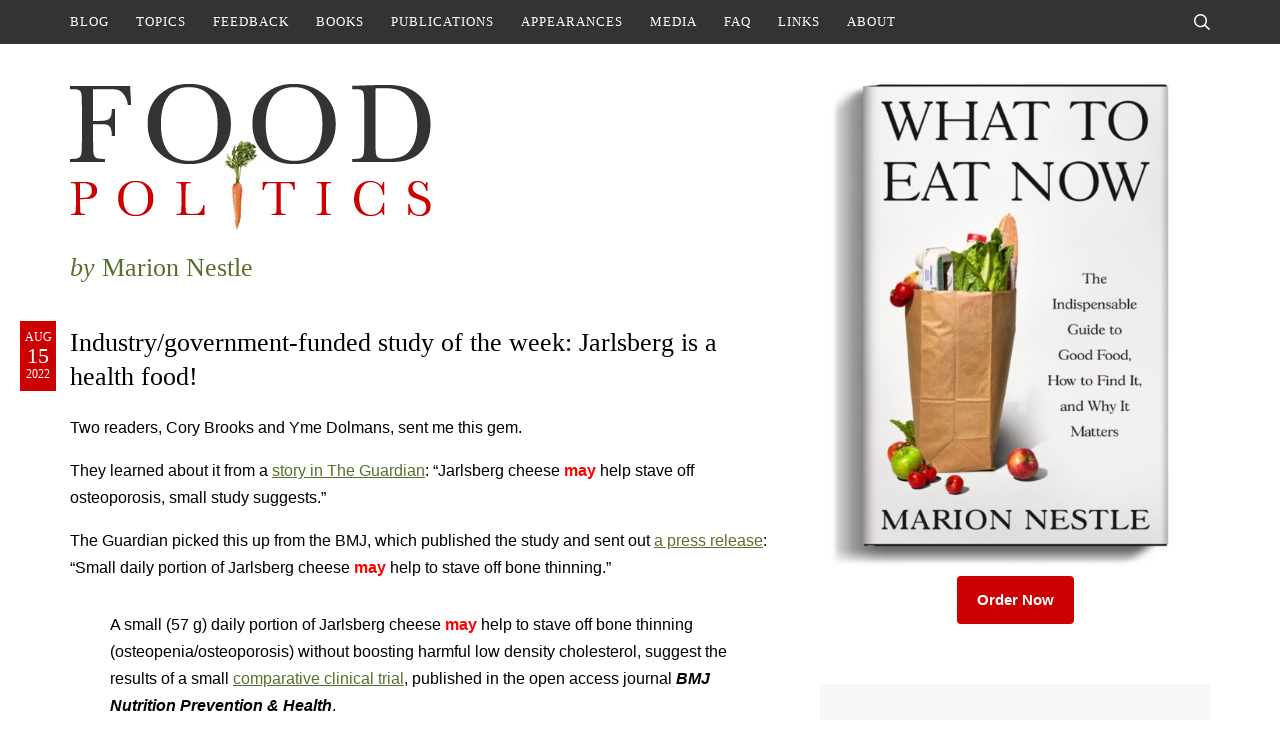

--- FILE ---
content_type: text/html; charset=UTF-8
request_url: https://www.foodpolitics.com/2022/08/industry-government-funded-study-of-the-week-jarlsberg-is-a-health-food/
body_size: 15647
content:
<!DOCTYPE html>
<html lang="en-US">
<head>
	<meta charset="UTF-8">
	<meta name="viewport" content="initial-scale=1.0,width=device-width,shrink-to-fit=no" />
	<meta http-equiv="X-UA-Compatible" content="IE=edge" />

	<link rel="profile" href="http://gmpg.org/xfn/11" />
	<meta name='robots' content='index, follow, max-image-preview:large, max-snippet:-1, max-video-preview:-1' />
	<style>img:is([sizes="auto" i], [sizes^="auto," i]) { contain-intrinsic-size: 3000px 1500px }</style>
	
	<!-- This site is optimized with the Yoast SEO plugin v26.6 - https://yoast.com/wordpress/plugins/seo/ -->
	<title>Industry/government-funded study of the week: Jarlsberg is a health food! - Food Politics by Marion Nestle</title>
	<link rel="canonical" href="https://www.foodpolitics.com/2022/08/industry-government-funded-study-of-the-week-jarlsberg-is-a-health-food/" />
	<meta property="og:locale" content="en_US" />
	<meta property="og:type" content="article" />
	<meta property="og:title" content="Industry/government-funded study of the week: Jarlsberg is a health food! - Food Politics by Marion Nestle" />
	<meta property="og:description" content="Two readers, Cory Brooks and Yme Dolmans, sent me this gem. They learned about it from a story in The Guardian: &#8220;Jarlsberg cheese may help stave off osteoporosis, small study suggests.&#8221; The Guardian picked this up from the BMJ, which published the study and sent out a press release: &#8220;Small daily portion of Jarlsberg cheese [&hellip;]" />
	<meta property="og:url" content="https://www.foodpolitics.com/2022/08/industry-government-funded-study-of-the-week-jarlsberg-is-a-health-food/" />
	<meta property="og:site_name" content="Food Politics by Marion Nestle" />
	<meta property="article:published_time" content="2022-08-15T13:00:30+00:00" />
	<meta property="article:modified_time" content="2022-08-15T13:00:37+00:00" />
	<meta name="author" content="Marion" />
	<meta name="twitter:card" content="summary_large_image" />
	<meta name="twitter:creator" content="@marionnestle" />
	<meta name="twitter:site" content="@marionnestle" />
	<meta name="twitter:label1" content="Written by" />
	<meta name="twitter:data1" content="Marion" />
	<meta name="twitter:label2" content="Est. reading time" />
	<meta name="twitter:data2" content="2 minutes" />
	<script type="application/ld+json" class="yoast-schema-graph">{"@context":"https://schema.org","@graph":[{"@type":"Article","@id":"https://www.foodpolitics.com/2022/08/industry-government-funded-study-of-the-week-jarlsberg-is-a-health-food/#article","isPartOf":{"@id":"https://www.foodpolitics.com/2022/08/industry-government-funded-study-of-the-week-jarlsberg-is-a-health-food/"},"author":{"name":"Marion","@id":"https://www.foodpolitics.com/#/schema/person/5c8236f73166a2531763c83445e75fff"},"headline":"Industry/government-funded study of the week: Jarlsberg is a health food!","datePublished":"2022-08-15T13:00:30+00:00","dateModified":"2022-08-15T13:00:37+00:00","mainEntityOfPage":{"@id":"https://www.foodpolitics.com/2022/08/industry-government-funded-study-of-the-week-jarlsberg-is-a-health-food/"},"wordCount":454,"publisher":{"@id":"https://www.foodpolitics.com/#/schema/person/5c8236f73166a2531763c83445e75fff"},"keywords":["Cheese","Dairy","Sponsored-research"],"inLanguage":"en-US"},{"@type":"WebPage","@id":"https://www.foodpolitics.com/2022/08/industry-government-funded-study-of-the-week-jarlsberg-is-a-health-food/","url":"https://www.foodpolitics.com/2022/08/industry-government-funded-study-of-the-week-jarlsberg-is-a-health-food/","name":"Industry/government-funded study of the week: Jarlsberg is a health food! - Food Politics by Marion Nestle","isPartOf":{"@id":"https://www.foodpolitics.com/#website"},"datePublished":"2022-08-15T13:00:30+00:00","dateModified":"2022-08-15T13:00:37+00:00","breadcrumb":{"@id":"https://www.foodpolitics.com/2022/08/industry-government-funded-study-of-the-week-jarlsberg-is-a-health-food/#breadcrumb"},"inLanguage":"en-US","potentialAction":[{"@type":"ReadAction","target":["https://www.foodpolitics.com/2022/08/industry-government-funded-study-of-the-week-jarlsberg-is-a-health-food/"]}]},{"@type":"BreadcrumbList","@id":"https://www.foodpolitics.com/2022/08/industry-government-funded-study-of-the-week-jarlsberg-is-a-health-food/#breadcrumb","itemListElement":[{"@type":"ListItem","position":1,"name":"Home","item":"https://www.foodpolitics.com/"},{"@type":"ListItem","position":2,"name":"Industry/government-funded study of the week: Jarlsberg is a health food!"}]},{"@type":"WebSite","@id":"https://www.foodpolitics.com/#website","url":"https://www.foodpolitics.com/","name":"Food Politics by Marion Nestle","description":"","publisher":{"@id":"https://www.foodpolitics.com/#/schema/person/5c8236f73166a2531763c83445e75fff"},"potentialAction":[{"@type":"SearchAction","target":{"@type":"EntryPoint","urlTemplate":"https://www.foodpolitics.com/?s={search_term_string}"},"query-input":{"@type":"PropertyValueSpecification","valueRequired":true,"valueName":"search_term_string"}}],"inLanguage":"en-US"},{"@type":["Person","Organization"],"@id":"https://www.foodpolitics.com/#/schema/person/5c8236f73166a2531763c83445e75fff","name":"Marion","image":{"@type":"ImageObject","inLanguage":"en-US","@id":"https://www.foodpolitics.com/#/schema/person/image/","url":"https://www.foodpolitics.com/wp-content/uploads/cover-1.jpg","contentUrl":"https://www.foodpolitics.com/wp-content/uploads/cover-1.jpg","width":345,"height":522,"caption":"Marion"},"logo":{"@id":"https://www.foodpolitics.com/#/schema/person/image/"},"sameAs":["https://www.instagram.com/marionnestle/","https://x.com/marionnestle","https://en.wikipedia.org/wiki/Marion_Nestle"],"url":"https://www.foodpolitics.com/author/marion/"}]}</script>
	<!-- / Yoast SEO plugin. -->


<link rel='dns-prefetch' href='//stats.wp.com' />
<link rel="alternate" type="application/rss+xml" title="Food Politics by Marion Nestle &raquo; Feed" href="https://www.foodpolitics.com/feed/" />
<link rel="alternate" type="application/rss+xml" title="Food Politics by Marion Nestle &raquo; Comments Feed" href="https://www.foodpolitics.com/comments/feed/" />
		<!-- This site uses the Google Analytics by MonsterInsights plugin v9.11.1 - Using Analytics tracking - https://www.monsterinsights.com/ -->
							<script src="//www.googletagmanager.com/gtag/js?id=G-98JW0B3ZPD"  data-cfasync="false" data-wpfc-render="false" type="text/javascript" async></script>
			<script data-cfasync="false" data-wpfc-render="false" type="text/javascript">
				var mi_version = '9.11.1';
				var mi_track_user = true;
				var mi_no_track_reason = '';
								var MonsterInsightsDefaultLocations = {"page_location":"https:\/\/www.foodpolitics.com\/2022\/08\/industry-government-funded-study-of-the-week-jarlsberg-is-a-health-food\/"};
								MonsterInsightsDefaultLocations.page_location = window.location.href;
								if ( typeof MonsterInsightsPrivacyGuardFilter === 'function' ) {
					var MonsterInsightsLocations = (typeof MonsterInsightsExcludeQuery === 'object') ? MonsterInsightsPrivacyGuardFilter( MonsterInsightsExcludeQuery ) : MonsterInsightsPrivacyGuardFilter( MonsterInsightsDefaultLocations );
				} else {
					var MonsterInsightsLocations = (typeof MonsterInsightsExcludeQuery === 'object') ? MonsterInsightsExcludeQuery : MonsterInsightsDefaultLocations;
				}

								var disableStrs = [
										'ga-disable-G-98JW0B3ZPD',
									];

				/* Function to detect opted out users */
				function __gtagTrackerIsOptedOut() {
					for (var index = 0; index < disableStrs.length; index++) {
						if (document.cookie.indexOf(disableStrs[index] + '=true') > -1) {
							return true;
						}
					}

					return false;
				}

				/* Disable tracking if the opt-out cookie exists. */
				if (__gtagTrackerIsOptedOut()) {
					for (var index = 0; index < disableStrs.length; index++) {
						window[disableStrs[index]] = true;
					}
				}

				/* Opt-out function */
				function __gtagTrackerOptout() {
					for (var index = 0; index < disableStrs.length; index++) {
						document.cookie = disableStrs[index] + '=true; expires=Thu, 31 Dec 2099 23:59:59 UTC; path=/';
						window[disableStrs[index]] = true;
					}
				}

				if ('undefined' === typeof gaOptout) {
					function gaOptout() {
						__gtagTrackerOptout();
					}
				}
								window.dataLayer = window.dataLayer || [];

				window.MonsterInsightsDualTracker = {
					helpers: {},
					trackers: {},
				};
				if (mi_track_user) {
					function __gtagDataLayer() {
						dataLayer.push(arguments);
					}

					function __gtagTracker(type, name, parameters) {
						if (!parameters) {
							parameters = {};
						}

						if (parameters.send_to) {
							__gtagDataLayer.apply(null, arguments);
							return;
						}

						if (type === 'event') {
														parameters.send_to = monsterinsights_frontend.v4_id;
							var hookName = name;
							if (typeof parameters['event_category'] !== 'undefined') {
								hookName = parameters['event_category'] + ':' + name;
							}

							if (typeof MonsterInsightsDualTracker.trackers[hookName] !== 'undefined') {
								MonsterInsightsDualTracker.trackers[hookName](parameters);
							} else {
								__gtagDataLayer('event', name, parameters);
							}
							
						} else {
							__gtagDataLayer.apply(null, arguments);
						}
					}

					__gtagTracker('js', new Date());
					__gtagTracker('set', {
						'developer_id.dZGIzZG': true,
											});
					if ( MonsterInsightsLocations.page_location ) {
						__gtagTracker('set', MonsterInsightsLocations);
					}
										__gtagTracker('config', 'G-98JW0B3ZPD', {"forceSSL":"true"} );
										window.gtag = __gtagTracker;										(function () {
						/* https://developers.google.com/analytics/devguides/collection/analyticsjs/ */
						/* ga and __gaTracker compatibility shim. */
						var noopfn = function () {
							return null;
						};
						var newtracker = function () {
							return new Tracker();
						};
						var Tracker = function () {
							return null;
						};
						var p = Tracker.prototype;
						p.get = noopfn;
						p.set = noopfn;
						p.send = function () {
							var args = Array.prototype.slice.call(arguments);
							args.unshift('send');
							__gaTracker.apply(null, args);
						};
						var __gaTracker = function () {
							var len = arguments.length;
							if (len === 0) {
								return;
							}
							var f = arguments[len - 1];
							if (typeof f !== 'object' || f === null || typeof f.hitCallback !== 'function') {
								if ('send' === arguments[0]) {
									var hitConverted, hitObject = false, action;
									if ('event' === arguments[1]) {
										if ('undefined' !== typeof arguments[3]) {
											hitObject = {
												'eventAction': arguments[3],
												'eventCategory': arguments[2],
												'eventLabel': arguments[4],
												'value': arguments[5] ? arguments[5] : 1,
											}
										}
									}
									if ('pageview' === arguments[1]) {
										if ('undefined' !== typeof arguments[2]) {
											hitObject = {
												'eventAction': 'page_view',
												'page_path': arguments[2],
											}
										}
									}
									if (typeof arguments[2] === 'object') {
										hitObject = arguments[2];
									}
									if (typeof arguments[5] === 'object') {
										Object.assign(hitObject, arguments[5]);
									}
									if ('undefined' !== typeof arguments[1].hitType) {
										hitObject = arguments[1];
										if ('pageview' === hitObject.hitType) {
											hitObject.eventAction = 'page_view';
										}
									}
									if (hitObject) {
										action = 'timing' === arguments[1].hitType ? 'timing_complete' : hitObject.eventAction;
										hitConverted = mapArgs(hitObject);
										__gtagTracker('event', action, hitConverted);
									}
								}
								return;
							}

							function mapArgs(args) {
								var arg, hit = {};
								var gaMap = {
									'eventCategory': 'event_category',
									'eventAction': 'event_action',
									'eventLabel': 'event_label',
									'eventValue': 'event_value',
									'nonInteraction': 'non_interaction',
									'timingCategory': 'event_category',
									'timingVar': 'name',
									'timingValue': 'value',
									'timingLabel': 'event_label',
									'page': 'page_path',
									'location': 'page_location',
									'title': 'page_title',
									'referrer' : 'page_referrer',
								};
								for (arg in args) {
																		if (!(!args.hasOwnProperty(arg) || !gaMap.hasOwnProperty(arg))) {
										hit[gaMap[arg]] = args[arg];
									} else {
										hit[arg] = args[arg];
									}
								}
								return hit;
							}

							try {
								f.hitCallback();
							} catch (ex) {
							}
						};
						__gaTracker.create = newtracker;
						__gaTracker.getByName = newtracker;
						__gaTracker.getAll = function () {
							return [];
						};
						__gaTracker.remove = noopfn;
						__gaTracker.loaded = true;
						window['__gaTracker'] = __gaTracker;
					})();
									} else {
										console.log("");
					(function () {
						function __gtagTracker() {
							return null;
						}

						window['__gtagTracker'] = __gtagTracker;
						window['gtag'] = __gtagTracker;
					})();
									}
			</script>
							<!-- / Google Analytics by MonsterInsights -->
		<script type="text/javascript">
/* <![CDATA[ */
window._wpemojiSettings = {"baseUrl":"https:\/\/s.w.org\/images\/core\/emoji\/16.0.1\/72x72\/","ext":".png","svgUrl":"https:\/\/s.w.org\/images\/core\/emoji\/16.0.1\/svg\/","svgExt":".svg","source":{"concatemoji":"https:\/\/www.foodpolitics.com\/wp-includes\/js\/wp-emoji-release.min.js?ver=6.8.3"}};
/*! This file is auto-generated */
!function(s,n){var o,i,e;function c(e){try{var t={supportTests:e,timestamp:(new Date).valueOf()};sessionStorage.setItem(o,JSON.stringify(t))}catch(e){}}function p(e,t,n){e.clearRect(0,0,e.canvas.width,e.canvas.height),e.fillText(t,0,0);var t=new Uint32Array(e.getImageData(0,0,e.canvas.width,e.canvas.height).data),a=(e.clearRect(0,0,e.canvas.width,e.canvas.height),e.fillText(n,0,0),new Uint32Array(e.getImageData(0,0,e.canvas.width,e.canvas.height).data));return t.every(function(e,t){return e===a[t]})}function u(e,t){e.clearRect(0,0,e.canvas.width,e.canvas.height),e.fillText(t,0,0);for(var n=e.getImageData(16,16,1,1),a=0;a<n.data.length;a++)if(0!==n.data[a])return!1;return!0}function f(e,t,n,a){switch(t){case"flag":return n(e,"\ud83c\udff3\ufe0f\u200d\u26a7\ufe0f","\ud83c\udff3\ufe0f\u200b\u26a7\ufe0f")?!1:!n(e,"\ud83c\udde8\ud83c\uddf6","\ud83c\udde8\u200b\ud83c\uddf6")&&!n(e,"\ud83c\udff4\udb40\udc67\udb40\udc62\udb40\udc65\udb40\udc6e\udb40\udc67\udb40\udc7f","\ud83c\udff4\u200b\udb40\udc67\u200b\udb40\udc62\u200b\udb40\udc65\u200b\udb40\udc6e\u200b\udb40\udc67\u200b\udb40\udc7f");case"emoji":return!a(e,"\ud83e\udedf")}return!1}function g(e,t,n,a){var r="undefined"!=typeof WorkerGlobalScope&&self instanceof WorkerGlobalScope?new OffscreenCanvas(300,150):s.createElement("canvas"),o=r.getContext("2d",{willReadFrequently:!0}),i=(o.textBaseline="top",o.font="600 32px Arial",{});return e.forEach(function(e){i[e]=t(o,e,n,a)}),i}function t(e){var t=s.createElement("script");t.src=e,t.defer=!0,s.head.appendChild(t)}"undefined"!=typeof Promise&&(o="wpEmojiSettingsSupports",i=["flag","emoji"],n.supports={everything:!0,everythingExceptFlag:!0},e=new Promise(function(e){s.addEventListener("DOMContentLoaded",e,{once:!0})}),new Promise(function(t){var n=function(){try{var e=JSON.parse(sessionStorage.getItem(o));if("object"==typeof e&&"number"==typeof e.timestamp&&(new Date).valueOf()<e.timestamp+604800&&"object"==typeof e.supportTests)return e.supportTests}catch(e){}return null}();if(!n){if("undefined"!=typeof Worker&&"undefined"!=typeof OffscreenCanvas&&"undefined"!=typeof URL&&URL.createObjectURL&&"undefined"!=typeof Blob)try{var e="postMessage("+g.toString()+"("+[JSON.stringify(i),f.toString(),p.toString(),u.toString()].join(",")+"));",a=new Blob([e],{type:"text/javascript"}),r=new Worker(URL.createObjectURL(a),{name:"wpTestEmojiSupports"});return void(r.onmessage=function(e){c(n=e.data),r.terminate(),t(n)})}catch(e){}c(n=g(i,f,p,u))}t(n)}).then(function(e){for(var t in e)n.supports[t]=e[t],n.supports.everything=n.supports.everything&&n.supports[t],"flag"!==t&&(n.supports.everythingExceptFlag=n.supports.everythingExceptFlag&&n.supports[t]);n.supports.everythingExceptFlag=n.supports.everythingExceptFlag&&!n.supports.flag,n.DOMReady=!1,n.readyCallback=function(){n.DOMReady=!0}}).then(function(){return e}).then(function(){var e;n.supports.everything||(n.readyCallback(),(e=n.source||{}).concatemoji?t(e.concatemoji):e.wpemoji&&e.twemoji&&(t(e.twemoji),t(e.wpemoji)))}))}((window,document),window._wpemojiSettings);
/* ]]> */
</script>
<style id='wp-emoji-styles-inline-css' type='text/css'>

	img.wp-smiley, img.emoji {
		display: inline !important;
		border: none !important;
		box-shadow: none !important;
		height: 1em !important;
		width: 1em !important;
		margin: 0 0.07em !important;
		vertical-align: -0.1em !important;
		background: none !important;
		padding: 0 !important;
	}
</style>
<link rel='stylesheet' id='wp-block-library-css' href='https://www.foodpolitics.com/wp-includes/css/dist/block-library/style.min.css?ver=6.8.3' type='text/css' media='all' />
<style id='classic-theme-styles-inline-css' type='text/css'>
/*! This file is auto-generated */
.wp-block-button__link{color:#fff;background-color:#32373c;border-radius:9999px;box-shadow:none;text-decoration:none;padding:calc(.667em + 2px) calc(1.333em + 2px);font-size:1.125em}.wp-block-file__button{background:#32373c;color:#fff;text-decoration:none}
</style>
<style id='safe-svg-svg-icon-style-inline-css' type='text/css'>
.safe-svg-cover{text-align:center}.safe-svg-cover .safe-svg-inside{display:inline-block;max-width:100%}.safe-svg-cover svg{fill:currentColor;height:100%;max-height:100%;max-width:100%;width:100%}

</style>
<link rel='stylesheet' id='mediaelement-css' href='https://www.foodpolitics.com/wp-includes/js/mediaelement/mediaelementplayer-legacy.min.css?ver=4.2.17' type='text/css' media='all' />
<link rel='stylesheet' id='wp-mediaelement-css' href='https://www.foodpolitics.com/wp-includes/js/mediaelement/wp-mediaelement.min.css?ver=6.8.3' type='text/css' media='all' />
<style id='jetpack-sharing-buttons-style-inline-css' type='text/css'>
.jetpack-sharing-buttons__services-list{display:flex;flex-direction:row;flex-wrap:wrap;gap:0;list-style-type:none;margin:5px;padding:0}.jetpack-sharing-buttons__services-list.has-small-icon-size{font-size:12px}.jetpack-sharing-buttons__services-list.has-normal-icon-size{font-size:16px}.jetpack-sharing-buttons__services-list.has-large-icon-size{font-size:24px}.jetpack-sharing-buttons__services-list.has-huge-icon-size{font-size:36px}@media print{.jetpack-sharing-buttons__services-list{display:none!important}}.editor-styles-wrapper .wp-block-jetpack-sharing-buttons{gap:0;padding-inline-start:0}ul.jetpack-sharing-buttons__services-list.has-background{padding:1.25em 2.375em}
</style>
<style id='global-styles-inline-css' type='text/css'>
:root{--wp--preset--aspect-ratio--square: 1;--wp--preset--aspect-ratio--4-3: 4/3;--wp--preset--aspect-ratio--3-4: 3/4;--wp--preset--aspect-ratio--3-2: 3/2;--wp--preset--aspect-ratio--2-3: 2/3;--wp--preset--aspect-ratio--16-9: 16/9;--wp--preset--aspect-ratio--9-16: 9/16;--wp--preset--color--black: #000000;--wp--preset--color--cyan-bluish-gray: #abb8c3;--wp--preset--color--white: #ffffff;--wp--preset--color--pale-pink: #f78da7;--wp--preset--color--vivid-red: #cf2e2e;--wp--preset--color--luminous-vivid-orange: #ff6900;--wp--preset--color--luminous-vivid-amber: #fcb900;--wp--preset--color--light-green-cyan: #7bdcb5;--wp--preset--color--vivid-green-cyan: #00d084;--wp--preset--color--pale-cyan-blue: #8ed1fc;--wp--preset--color--vivid-cyan-blue: #0693e3;--wp--preset--color--vivid-purple: #9b51e0;--wp--preset--gradient--vivid-cyan-blue-to-vivid-purple: linear-gradient(135deg,rgba(6,147,227,1) 0%,rgb(155,81,224) 100%);--wp--preset--gradient--light-green-cyan-to-vivid-green-cyan: linear-gradient(135deg,rgb(122,220,180) 0%,rgb(0,208,130) 100%);--wp--preset--gradient--luminous-vivid-amber-to-luminous-vivid-orange: linear-gradient(135deg,rgba(252,185,0,1) 0%,rgba(255,105,0,1) 100%);--wp--preset--gradient--luminous-vivid-orange-to-vivid-red: linear-gradient(135deg,rgba(255,105,0,1) 0%,rgb(207,46,46) 100%);--wp--preset--gradient--very-light-gray-to-cyan-bluish-gray: linear-gradient(135deg,rgb(238,238,238) 0%,rgb(169,184,195) 100%);--wp--preset--gradient--cool-to-warm-spectrum: linear-gradient(135deg,rgb(74,234,220) 0%,rgb(151,120,209) 20%,rgb(207,42,186) 40%,rgb(238,44,130) 60%,rgb(251,105,98) 80%,rgb(254,248,76) 100%);--wp--preset--gradient--blush-light-purple: linear-gradient(135deg,rgb(255,206,236) 0%,rgb(152,150,240) 100%);--wp--preset--gradient--blush-bordeaux: linear-gradient(135deg,rgb(254,205,165) 0%,rgb(254,45,45) 50%,rgb(107,0,62) 100%);--wp--preset--gradient--luminous-dusk: linear-gradient(135deg,rgb(255,203,112) 0%,rgb(199,81,192) 50%,rgb(65,88,208) 100%);--wp--preset--gradient--pale-ocean: linear-gradient(135deg,rgb(255,245,203) 0%,rgb(182,227,212) 50%,rgb(51,167,181) 100%);--wp--preset--gradient--electric-grass: linear-gradient(135deg,rgb(202,248,128) 0%,rgb(113,206,126) 100%);--wp--preset--gradient--midnight: linear-gradient(135deg,rgb(2,3,129) 0%,rgb(40,116,252) 100%);--wp--preset--font-size--small: 13px;--wp--preset--font-size--medium: 20px;--wp--preset--font-size--large: 36px;--wp--preset--font-size--x-large: 42px;--wp--preset--spacing--20: 0.44rem;--wp--preset--spacing--30: 0.67rem;--wp--preset--spacing--40: 1rem;--wp--preset--spacing--50: 1.5rem;--wp--preset--spacing--60: 2.25rem;--wp--preset--spacing--70: 3.38rem;--wp--preset--spacing--80: 5.06rem;--wp--preset--shadow--natural: 6px 6px 9px rgba(0, 0, 0, 0.2);--wp--preset--shadow--deep: 12px 12px 50px rgba(0, 0, 0, 0.4);--wp--preset--shadow--sharp: 6px 6px 0px rgba(0, 0, 0, 0.2);--wp--preset--shadow--outlined: 6px 6px 0px -3px rgba(255, 255, 255, 1), 6px 6px rgba(0, 0, 0, 1);--wp--preset--shadow--crisp: 6px 6px 0px rgba(0, 0, 0, 1);}:where(.is-layout-flex){gap: 0.5em;}:where(.is-layout-grid){gap: 0.5em;}body .is-layout-flex{display: flex;}.is-layout-flex{flex-wrap: wrap;align-items: center;}.is-layout-flex > :is(*, div){margin: 0;}body .is-layout-grid{display: grid;}.is-layout-grid > :is(*, div){margin: 0;}:where(.wp-block-columns.is-layout-flex){gap: 2em;}:where(.wp-block-columns.is-layout-grid){gap: 2em;}:where(.wp-block-post-template.is-layout-flex){gap: 1.25em;}:where(.wp-block-post-template.is-layout-grid){gap: 1.25em;}.has-black-color{color: var(--wp--preset--color--black) !important;}.has-cyan-bluish-gray-color{color: var(--wp--preset--color--cyan-bluish-gray) !important;}.has-white-color{color: var(--wp--preset--color--white) !important;}.has-pale-pink-color{color: var(--wp--preset--color--pale-pink) !important;}.has-vivid-red-color{color: var(--wp--preset--color--vivid-red) !important;}.has-luminous-vivid-orange-color{color: var(--wp--preset--color--luminous-vivid-orange) !important;}.has-luminous-vivid-amber-color{color: var(--wp--preset--color--luminous-vivid-amber) !important;}.has-light-green-cyan-color{color: var(--wp--preset--color--light-green-cyan) !important;}.has-vivid-green-cyan-color{color: var(--wp--preset--color--vivid-green-cyan) !important;}.has-pale-cyan-blue-color{color: var(--wp--preset--color--pale-cyan-blue) !important;}.has-vivid-cyan-blue-color{color: var(--wp--preset--color--vivid-cyan-blue) !important;}.has-vivid-purple-color{color: var(--wp--preset--color--vivid-purple) !important;}.has-black-background-color{background-color: var(--wp--preset--color--black) !important;}.has-cyan-bluish-gray-background-color{background-color: var(--wp--preset--color--cyan-bluish-gray) !important;}.has-white-background-color{background-color: var(--wp--preset--color--white) !important;}.has-pale-pink-background-color{background-color: var(--wp--preset--color--pale-pink) !important;}.has-vivid-red-background-color{background-color: var(--wp--preset--color--vivid-red) !important;}.has-luminous-vivid-orange-background-color{background-color: var(--wp--preset--color--luminous-vivid-orange) !important;}.has-luminous-vivid-amber-background-color{background-color: var(--wp--preset--color--luminous-vivid-amber) !important;}.has-light-green-cyan-background-color{background-color: var(--wp--preset--color--light-green-cyan) !important;}.has-vivid-green-cyan-background-color{background-color: var(--wp--preset--color--vivid-green-cyan) !important;}.has-pale-cyan-blue-background-color{background-color: var(--wp--preset--color--pale-cyan-blue) !important;}.has-vivid-cyan-blue-background-color{background-color: var(--wp--preset--color--vivid-cyan-blue) !important;}.has-vivid-purple-background-color{background-color: var(--wp--preset--color--vivid-purple) !important;}.has-black-border-color{border-color: var(--wp--preset--color--black) !important;}.has-cyan-bluish-gray-border-color{border-color: var(--wp--preset--color--cyan-bluish-gray) !important;}.has-white-border-color{border-color: var(--wp--preset--color--white) !important;}.has-pale-pink-border-color{border-color: var(--wp--preset--color--pale-pink) !important;}.has-vivid-red-border-color{border-color: var(--wp--preset--color--vivid-red) !important;}.has-luminous-vivid-orange-border-color{border-color: var(--wp--preset--color--luminous-vivid-orange) !important;}.has-luminous-vivid-amber-border-color{border-color: var(--wp--preset--color--luminous-vivid-amber) !important;}.has-light-green-cyan-border-color{border-color: var(--wp--preset--color--light-green-cyan) !important;}.has-vivid-green-cyan-border-color{border-color: var(--wp--preset--color--vivid-green-cyan) !important;}.has-pale-cyan-blue-border-color{border-color: var(--wp--preset--color--pale-cyan-blue) !important;}.has-vivid-cyan-blue-border-color{border-color: var(--wp--preset--color--vivid-cyan-blue) !important;}.has-vivid-purple-border-color{border-color: var(--wp--preset--color--vivid-purple) !important;}.has-vivid-cyan-blue-to-vivid-purple-gradient-background{background: var(--wp--preset--gradient--vivid-cyan-blue-to-vivid-purple) !important;}.has-light-green-cyan-to-vivid-green-cyan-gradient-background{background: var(--wp--preset--gradient--light-green-cyan-to-vivid-green-cyan) !important;}.has-luminous-vivid-amber-to-luminous-vivid-orange-gradient-background{background: var(--wp--preset--gradient--luminous-vivid-amber-to-luminous-vivid-orange) !important;}.has-luminous-vivid-orange-to-vivid-red-gradient-background{background: var(--wp--preset--gradient--luminous-vivid-orange-to-vivid-red) !important;}.has-very-light-gray-to-cyan-bluish-gray-gradient-background{background: var(--wp--preset--gradient--very-light-gray-to-cyan-bluish-gray) !important;}.has-cool-to-warm-spectrum-gradient-background{background: var(--wp--preset--gradient--cool-to-warm-spectrum) !important;}.has-blush-light-purple-gradient-background{background: var(--wp--preset--gradient--blush-light-purple) !important;}.has-blush-bordeaux-gradient-background{background: var(--wp--preset--gradient--blush-bordeaux) !important;}.has-luminous-dusk-gradient-background{background: var(--wp--preset--gradient--luminous-dusk) !important;}.has-pale-ocean-gradient-background{background: var(--wp--preset--gradient--pale-ocean) !important;}.has-electric-grass-gradient-background{background: var(--wp--preset--gradient--electric-grass) !important;}.has-midnight-gradient-background{background: var(--wp--preset--gradient--midnight) !important;}.has-small-font-size{font-size: var(--wp--preset--font-size--small) !important;}.has-medium-font-size{font-size: var(--wp--preset--font-size--medium) !important;}.has-large-font-size{font-size: var(--wp--preset--font-size--large) !important;}.has-x-large-font-size{font-size: var(--wp--preset--font-size--x-large) !important;}
:where(.wp-block-post-template.is-layout-flex){gap: 1.25em;}:where(.wp-block-post-template.is-layout-grid){gap: 1.25em;}
:where(.wp-block-columns.is-layout-flex){gap: 2em;}:where(.wp-block-columns.is-layout-grid){gap: 2em;}
:root :where(.wp-block-pullquote){font-size: 1.5em;line-height: 1.6;}
</style>
<link rel='stylesheet' id='wp-pagenavi-css' href='https://www.foodpolitics.com/wp-content/plugins/wp-pagenavi/pagenavi-css.css?ver=2.70' type='text/css' media='all' />
<link rel='stylesheet' id='jquery-modal-css' href='https://www.foodpolitics.com/wp-content/themes/foodpolitics/jquery.modal.min.css?ver=0.9.2' type='text/css' media='all' />
<link rel='stylesheet' id='foodpolitics-style-css' href='https://www.foodpolitics.com/wp-content/themes/foodpolitics/style.css?ver=1753764582' type='text/css' media='all' />
<script type="text/javascript" src="https://www.foodpolitics.com/wp-content/plugins/google-analytics-for-wordpress/assets/js/frontend-gtag.min.js?ver=9.11.1" id="monsterinsights-frontend-script-js" async="async" data-wp-strategy="async"></script>
<script data-cfasync="false" data-wpfc-render="false" type="text/javascript" id='monsterinsights-frontend-script-js-extra'>/* <![CDATA[ */
var monsterinsights_frontend = {"js_events_tracking":"true","download_extensions":"pdf,doc,ppt,xls,zip,docx,pptx,xlsx","inbound_paths":"[]","home_url":"https:\/\/www.foodpolitics.com","hash_tracking":"false","v4_id":"G-98JW0B3ZPD"};/* ]]> */
</script>
<script type="text/javascript" src="https://www.foodpolitics.com/wp-includes/js/jquery/jquery.min.js?ver=3.7.1" id="jquery-core-js"></script>
<script type="text/javascript" src="https://www.foodpolitics.com/wp-includes/js/jquery/jquery-migrate.min.js?ver=3.4.1" id="jquery-migrate-js"></script>
<script type="text/javascript" src="https://www.foodpolitics.com/wp-content/themes/foodpolitics/jquery.fitvids.js?ver=1.0" id="fitvids-js"></script>
<script type="text/javascript" src="https://www.foodpolitics.com/wp-content/themes/foodpolitics/jquery.rwdImageMaps.min.js?ver=1.0" id="rwdImageMaps-js"></script>
<script type="text/javascript" src="https://www.foodpolitics.com/wp-content/themes/foodpolitics/jquery.modal.min.js?ver=0.9.2" id="jquery-modal-js"></script>
<script type="text/javascript" src="https://www.foodpolitics.com/wp-content/themes/foodpolitics/jquery.placeholder.js?ver=1.0" id="placeholder-js"></script>
<script type="text/javascript" src="https://www.foodpolitics.com/wp-content/themes/foodpolitics/jscript.js?ver=1753327814" id="jscript-js"></script>
<link rel="https://api.w.org/" href="https://www.foodpolitics.com/wp-json/" /><link rel="alternate" title="JSON" type="application/json" href="https://www.foodpolitics.com/wp-json/wp/v2/posts/25366" /><link rel="EditURI" type="application/rsd+xml" title="RSD" href="https://www.foodpolitics.com/xmlrpc.php?rsd" />
<link rel='shortlink' href='https://www.foodpolitics.com/?p=25366' />
<link rel="alternate" title="oEmbed (JSON)" type="application/json+oembed" href="https://www.foodpolitics.com/wp-json/oembed/1.0/embed?url=https%3A%2F%2Fwww.foodpolitics.com%2F2022%2F08%2Findustry-government-funded-study-of-the-week-jarlsberg-is-a-health-food%2F" />
<link rel="alternate" title="oEmbed (XML)" type="text/xml+oembed" href="https://www.foodpolitics.com/wp-json/oembed/1.0/embed?url=https%3A%2F%2Fwww.foodpolitics.com%2F2022%2F08%2Findustry-government-funded-study-of-the-week-jarlsberg-is-a-health-food%2F&#038;format=xml" />
	<style>img#wpstats{display:none}</style>
			<link rel="shortcut icon" href="https://www.foodpolitics.com/wp-content/themes/foodpolitics/images/favicon.ico" type="image/x-icon" />
	</head>
<body>
<div id="fullwrap">

<div id="menu">
<div class="container">
	<div id="togglemenu"><a href="#">Menu</a></div>
	<button class="togglesearch"><span class="screen-reader-text">Search</span></button>
	<ul id="menu-main-menu" class="menu"><li id="menu-item-22381" class="menu-item menu-item-type-custom menu-item-object-custom menu-item-home menu-item-22381"><a href="https://www.foodpolitics.com/">Blog</a></li><li id="menu-item-22392" class="menu-item menu-item-type-post_type menu-item-object-page menu-item-22392"><a href="https://www.foodpolitics.com/topics/">Topics</a></li><li id="menu-item-22382" class="menu-item menu-item-type-post_type menu-item-object-page menu-item-22382"><a href="https://www.foodpolitics.com/feedback/">Feedback</a></li><li id="menu-item-22383" class="menu-item menu-item-type-post_type menu-item-object-page menu-item-22383"><a href="https://www.foodpolitics.com/books/">Books</a></li><li id="menu-item-22384" class="menu-item menu-item-type-post_type menu-item-object-page menu-item-22384"><a href="https://www.foodpolitics.com/publications/">Publications</a></li><li id="menu-item-22386" class="menu-item menu-item-type-post_type menu-item-object-page menu-item-22386"><a href="https://www.foodpolitics.com/appearances/">Appearances</a></li><li id="menu-item-22385" class="menu-item menu-item-type-post_type menu-item-object-page menu-item-22385"><a href="https://www.foodpolitics.com/media/">Media</a></li><li id="menu-item-22388" class="menu-item menu-item-type-post_type menu-item-object-page menu-item-22388"><a href="https://www.foodpolitics.com/faq/">FAQ</a></li><li id="menu-item-22389" class="menu-item menu-item-type-post_type menu-item-object-page menu-item-22389"><a href="https://www.foodpolitics.com/links/">Links</a></li><li id="menu-item-22387" class="menu-item menu-item-type-post_type menu-item-object-page menu-item-22387"><a href="https://www.foodpolitics.com/about/">About</a></li></ul></div>
</div>

<div id="searchbar">
<div id="searchbar-a">
<div class="container notop nobot">
<div id="searchbar-b">
	<button class="closesearch"><span class="screen-reader-text">Close Search</span><span class="icon"></span></button>

	<h2>Search this site</h2>

	<form class="searchform" method="get" action="https://www.foodpolitics.com">
	<div class="inputs">
		<div class="input"><label for="searchinput1" class="screen-reader-text">Search</label><input id="searchinput1" placeholder="Search" name="s" type="text" /></div>
		<button type="submit"><span class="screen-reader-text">Submit</span></button>
	</div>
</form></div>
</div>
</div>
</div>

<div id="body">
<div class="container clearfix">
	<div id="main">
	<div id="main-a">

				<div id="logo"><a href="https://www.foodpolitics.com"><img src="https://www.foodpolitics.com/wp-content/themes/foodpolitics/images/logo.png" width="361" height="146" alt="Food Politics" /></a></div>
		<div id="tagline"><em>by</em> Marion Nestle</div>
	
		<div class="post single">
		<div class="date">
						<span class="month">Aug</span>
			<span class="day">15</span>
			<span class="year">2022</span>
					</div>

				<h1 class="title">Industry/government-funded study of the week: Jarlsberg is a health food!</h1>
				<div class="content clearfix">
			<p>Two readers, Cory Brooks and Yme Dolmans, sent me this gem.</p>
<p>They learned about it from a <a href="https://urldefense.com/v3/__https://www.theguardian.com/society/2022/aug/02/jarlsberg-cheese-may-help-stave-off-osteoporosis-small-study-suggests__;!!BhJSzQqDqA!SrDTs74SKC0ywZsOkC5LfhAjOWQeyowhgZd0eCC94xq4w9ZOk0zWQR0QY5zMUYaSGUNENgg63-NmwaIquhSaaVM$">story in The Guardian</a>: &#8220;Jarlsberg cheese <strong><span style="color: #ff0000">may</span></strong> help stave off osteoporosis, small study suggests.&#8221;</p>
<p>The Guardian picked this up from the BMJ, which published the study and sent out <a href="https://www.bmj.com/company/newsroom/small-daily-portion-of-jarlsberg-cheese-may-help-to-stave-off-bone-thinning/">a press release</a>: &#8220;Small daily portion of Jarlsberg cheese <strong><span style="color: #ff0000">may</span></strong> help to stave off bone thinning.&#8221;</p>
<blockquote><p>A small (57 g) daily portion of Jarlsberg cheese <span style="color: #ff0000"><strong>may</strong></span> help to stave off bone thinning (osteopenia/osteoporosis) without boosting harmful low density cholesterol, suggest the results of a small <a href="https://nutrition.bmj.com/lookup/doi/10.1136/bmjnph-2022-000424">comparative clinical trial</a>, published in the open access journal <b><i>BMJ Nutrition Prevention &amp; Health</i></b>.</p>
<p>The effects seem to be specific to this type of cheese, the findings indicate.</p>
<p>Jarlsberg is a mild and semi-soft, nutty flavoured cheese made from cow’s milk, with regular holes. It originates from Jarlsberg in eastern Norway.</p></blockquote>
<p>Eat Jarlsberg cheese and prevent osteoporosis?  A miracle!</p>
<p>As with any other study claiming that a single food produces health miracles, my first question: Who paid for this?</p>
<p><strong>The paper:  </strong><a href="https://nutrition.bmj.com/content/early/2022/06/29/bmjnph-2022-000424">Effect on bone anabolic markers of daily cheese intake with and without vitamin K<sub>2</sub>: a randomised clinical trial.  </a></p>
<p><strong>Conclusion. </strong> The effect of daily Jarlsberg intake on increased s-osteocalcin level is not a general cheese effect. Jarlsberg contain vitamin K<sub>2</sub> and DHNA which increases PINP, tOC, cOC and R<sub>O</sub> and decreases Ca<sup>++</sup>, Mg<sup>++</sup> and HbA1c. These effects reflect increased bone anabolism and a possible reduced risk of adverse metabolic outcomes.</p>
<p><strong>Funding:  </strong>Norwegian Research Council; project number 310059, TINE SA, and Meddoc Research Unit funded this project.</p>
<p><strong>Contributors: </strong>TINE SA provided Jarlsberg and Camembert cheese, along with financial support, but did not play any role in the design, implementation, analysis, interpretation or manuscript writing.</p>
<p><strong>Comment:  </strong>This study is the result of a private-public partnership between the Norwegian government and its dairy industry.  The Norwegian Research Council provides <a href="https://urldefense.com/v3/__https:/www.forskningsradet.no/en/apply-for-funding/who-can-apply-for-funding/industry/__;!!BhJSzQqDqA!S18d_0kr3aNOIctt_n-WwA2XJkUPqivVz9gdUB6KfHEBK-JbNuAiMIRx_S8ehKnGcLMt3UmQOl-2nXKM5bM$">research funding for industry: </a>&#8220;We promote competitiveness and growth in Norwegian trade and industry by providing financial support and advice for research and innovation projects.&#8221;</p>
<p>As for TINE SA, it  &#8220;<a href="https://www.tine.no/english">is Norway&#8217;s largest producer</a>, distributor and exporter of dairy products with 11,400 members (owners) and 9,000 cooperative farms.&#8221;</p>
<p>This situation is analogous to USDA&#8217;s Agricultural Marketing Service&#8217;s research partnerships with food trade associations; these also produce studies with results that the press loves to extol and funders can use for marketing.</p>
<p>The purpose of this study is to support a Norwegian industry by promoting sales of Jarlsberg.</p>
<p>Is it likely that eating a couple of ounces of Jarlsberg would have much of an effect on osteoporosis?</p>
<p>The operative word here is &#8220;may.&#8221;   This could also mean &#8220;may not.&#8221;</p>
<p>The bottom line:  If you like Jarlsberg cheese, enjoy!</p>

			<div class="sharebtns">
	<ul>
		<li><a class="popup" href="https://www.facebook.com/sharer/sharer.php?u=https%3A%2F%2Fwww.foodpolitics.com%2F2022%2F08%2Findustry-government-funded-study-of-the-week-jarlsberg-is-a-health-food%2F"><span>Share</span></a></li><!--
		--><li><a class="popup" href="https://twitter.com/intent/tweet?text=Industry%2Fgovernment-funded%20study%20of%20the%20week%3A%20Jarlsberg%20is%20a%20health%20food%21&url=https%3A%2F%2Fwww.foodpolitics.com%2F2022%2F08%2Findustry-government-funded-study-of-the-week-jarlsberg-is-a-health-food%2F"><span>Tweet</span></a></li><!--
		--><li><a target="_blank" href="mailto:?subject=Industry%2Fgovernment-funded%20study%20of%20the%20week%3A%20Jarlsberg%20is%20a%20health%20food%21&body=Check%20out%20this%20post%20from%20Food%20Politics%3A%20https%3A%2F%2Fwww.foodpolitics.com%2F2022%2F08%2Findustry-government-funded-study-of-the-week-jarlsberg-is-a-health-food%2F"><span>Email</span></a></li><!--
		--><li><a target="_blank" class="popup " href="https://www.linkedin.com/shareArticle?mini=true&url=https%3A%2F%2Fwww.foodpolitics.com%2F2022%2F08%2Findustry-government-funded-study-of-the-week-jarlsberg-is-a-health-food%2F&title=Industry%2Fgovernment-funded%20study%20of%20the%20week%3A%20Jarlsberg%20is%20a%20health%20food%21"><span>Share</span></a></li>
	</ul>
</div>
			<div class="relatedposts"><h2>You might also like:</h2><ul>						<li><a href="https://www.foodpolitics.com/2009/01/did-dickens-exaggerate/">Did Dickens exaggerate?</a></li>
												<li><a href="https://www.foodpolitics.com/2024/07/industry-funded-study-of-the-week-prunes-and-osteoporosis/">Industry-funded study of the week: prunes and osteoporosis</a></li>
												<li><a href="https://www.foodpolitics.com/2010/07/san-francisco-chronicle-column-low-acid-diets/">San Francisco Chronicle column: low-acid diets</a></li>
						</ul></div>		</div>

					<div class="navigation clearfix">
				<div class="navleft"><a href="https://www.foodpolitics.com/2022/08/weekend-reading-why-immigrants-are-essential-to-the-meat-and-dairy-industries/" rel="prev">Weekend reading: why immigrants are essential to the meat and dairy industries</a></div>
				<div class="navright"><a href="https://www.foodpolitics.com/2022/08/sugar-in-school-meals-lots/" rel="next">Sugar in school meals?  Lots.</a></div>
			</div>
							<div class="meta">
			<div class="tags">Tags: <a href="https://www.foodpolitics.com/tag/cheese/" rel="tag">Cheese</a>, <a href="https://www.foodpolitics.com/tag/dairy/" rel="tag">Dairy</a>, <a href="https://www.foodpolitics.com/tag/sponsored-research/" rel="tag">Sponsored-research</a></div>		</div>
				<div id="comments" class="comments">
					</div>
			</div>
			
</div>
</div>

<div id="sidebar">
<div id="sidebar-a">
		<div class="section section-book">
		<a href="https://www.foodpolitics.com/what-to-eat-now-pub-date-november-11/"><img width="500" height="618" src="https://www.foodpolitics.com/wp-content/uploads/what-to-eat-now-book-500x618.jpg" class="attachment-large size-large" alt="What to Eat Now: The Indispensable Guide to Good Food, How to Find It, and Why It Matters." sizes="auto, 390px" decoding="async" loading="lazy" srcset="https://www.foodpolitics.com/wp-content/uploads/what-to-eat-now-book-500x618.jpg 500w, https://www.foodpolitics.com/wp-content/uploads/what-to-eat-now-book-243x300.jpg 243w, https://www.foodpolitics.com/wp-content/uploads/what-to-eat-now-book-768x949.jpg 768w, https://www.foodpolitics.com/wp-content/uploads/what-to-eat-now-book-560x692.jpg 560w, https://www.foodpolitics.com/wp-content/uploads/what-to-eat-now-book.jpg 780w" /></a>
				<a class="bookbtn" href="#buy-book-popup">Order Now</a>
	</div>
			
	<div class="section newfollow">
		<h2>Follow Marion</h2>
		<div class="socialicons"><ul id="menu-social-icons" class="menu"><li id="menu-item-27694" class="menu-item menu-item-type-custom menu-item-object-custom menu-item-27694"><a target="_blank" href="https://www.linkedin.com/in/marion-nestle-9515ba8/"><svg class="cicon icon-linkedin"><title>LinkedIn</title><use xlink:href="#icon-linkedin"></use></svg></a></li><li id="menu-item-27695" class="menu-item menu-item-type-custom menu-item-object-custom menu-item-27695"><a target="_blank" href="https://bsky.app/profile/marionnestle.bsky.social"><svg class="cicon icon-bluesky"><title>BlueSky</title><use xlink:href="#icon-bluesky"></use></svg></a></li><li id="menu-item-27696" class="menu-item menu-item-type-custom menu-item-object-custom menu-item-27696"><a target="_blank" href="https://www.instagram.com/marionnestle/?hl=en"><svg class="cicon icon-instagram"><title>Instagram</title><use xlink:href="#icon-instagram"></use></svg></a></li><li id="menu-item-27697" class="menu-item menu-item-type-custom menu-item-object-custom menu-item-27697"><a target="_blank" href="mailto:marion.nestle@nyu.edu"><svg class="cicon icon-envelope"><title>Email</title><use xlink:href="#icon-envelope"></use></svg></a></li></ul></div>		<h3>Get the latest posts sent to your inbox:</h3>

		<form name="FeedBlitz_7c4de8f8cd6e11ebb854002590f35307" class="newsubscribeform" method="post" action="https://app.feedblitz.com/f/f.Fbz?AddNewUserDirect" target="_blank">
			<div class="inputs-wrap">
			<div class="inputs">
				<div class="input input-email">
					<input style="display:none" required type="email" id="subscribeemail" name="EMAIL" placeholder="Your email address" />
					<label for="subscribeemail"><span>Your email address</span></label>
					<input name="EMAIL_" maxlength="64" type="hidden" size="25" value="">
					<input name="EMAIL_ADDRESS" maxlength="64" type="hidden" size="25" value="">                        
				</div>
				<div class="input input-submit">
					<input type="submit" value="Subscribe" onclick="FeedBlitz_7c4de8f8cd6e11ebb854002590f35307s(this.form);return false;" />
				</div>
			</div>
			</div>
			<div style="display:none;">
				<input name="FEEDID" type="hidden" value="1116403">
				<input name="cids" type="hidden" value="1">
				<input name="PUBLISHER" type="hidden" value="102304249">
			</div>                
			<div style="position: absolute; left: -5000px;" aria-hidden="true"><input type="text" name="b_d4876084adb6de612839a0a7a_8ee53c554b" tabindex="-1" value=""></div>
			<script>function FeedBlitz_7c4de8f8cd6e11ebb854002590f35307i(){var x=document.getElementsByName('FeedBlitz_7c4de8f8cd6e11ebb854002590f35307');for(i=0;i<x.length;i++){x[i].EMAIL.style.display='block'; x[i].action='https://app.feedblitz.com/f/f.Fbz?AddNewUserDirect';}} function FeedBlitz_7c4de8f8cd6e11ebb854002590f35307s(v){v.submit();}FeedBlitz_7c4de8f8cd6e11ebb854002590f35307i();</script>
		</form>            
	</div>

	
	
		<div class="section">
		<h2 class="sectitle">Next public appearance</h2>

		<div class="post appearance">
			<div class="date">
				<span class="month">Jan</span>
				<span class="day">27</span>
				<span class="year">2026</span>
			</div>

			<h3 class="title"><a href="https://www.foodpolitics.com/2026/01/hudson-ohio-hudson-library-and-historical-society/">Hudson, Ohio: Hudson Library and Historical Society</a></h2>
			<div class="content">
				<p>Information <a href="https://engagedpatrons.org/EventsExtended.cfm?SiteID=3850&amp;EventID=575766&amp;PK=">here.</a>  Register <a href="https://engagedpatrons.org/EventsRegister.cfm?SiteID=3850&amp;BranchID=1000001734&amp;Branch=&amp;EventID=575766&amp;PK=">here.</a></p>
<p><img loading="lazy" decoding="async" class="alignnone size-full wp-image-28209" src="https://www.foodpolitics.com/wp-content/uploads/Screenshot-2026-01-20-164011.png" alt="" width="929" height="537" srcset="https://www.foodpolitics.com/wp-content/uploads/Screenshot-2026-01-20-164011.png 929w, https://www.foodpolitics.com/wp-content/uploads/Screenshot-2026-01-20-164011-300x173.png 300w, https://www.foodpolitics.com/wp-content/uploads/Screenshot-2026-01-20-164011-500x289.png 500w, https://www.foodpolitics.com/wp-content/uploads/Screenshot-2026-01-20-164011-768x444.png 768w, https://www.foodpolitics.com/wp-content/uploads/Screenshot-2026-01-20-164011-560x324.png 560w" sizes="auto, (max-width: 929px) 100vw, 929px" /></p>
<p>&nbsp;</p>
			</div>
			<div class="clear"></div>
		</div>
	</div>
	
		<div class="section">
		<h2 class="sectitle">Popular posts</h2>
		<ul>			<li><a href="https://www.foodpolitics.com/2026/01/the-maha-2025-2030-dietary-guidelines-have-arrived-cheerful-muddled-contradictory-ideological-retro/">The MAHA 2025-2030 Dietary Guidelines have arrived: Cheerful, Muddled, Contradictory, Ideological, Retro</a></li>
						<li><a href="https://www.foodpolitics.com/2026/01/canadas-new-food-warning-label/">Canada&#8217;s new food warning label!</a></li>
						<li><a href="https://www.foodpolitics.com/2026/01/industry-influenced-studies-of-the-week-artificial-sweeteners/">Industry-influenced studies of the week: artificial sweeteners</a></li>
						<li><a href="https://www.foodpolitics.com/2026/01/rip-usdas-household-food-security-reports/">RIP USDA&#8217;s Household Food Security reports</a></li>
						<li><a href="https://www.foodpolitics.com/2026/01/the-maha-dietary-guidelines-vii-the-documents/">The MAHA Dietary Guidelines VII: The Documents</a></li>
						<li><a href="https://www.foodpolitics.com/2026/01/journal-retracts-paper-exonerating-glyphosate/">Journal retracts paper exonerating glyphosate (Roundup) from any harm to humans.</a></li>
						<li><a href="https://www.foodpolitics.com/2026/01/the-maha-dietary-guidelines-iii-conflicts-of-interest/">The MAHA Dietary Guidelines III: Conflicts of Interest</a></li>
						<li><a href="https://www.foodpolitics.com/2026/01/https-www-foodpolitics-com-2026-01-personal-responsibility-vs-public-health-policy/">The MAHA Dietary Guidelines II: Personal Responsibility vs. Public Health Policy</a></li>
						<li><a href="https://www.foodpolitics.com/2023/05/mexicos-terrific-new-dietary-guidelines-yes/">Mexico&#8217;s terrific new dietary guidelines.  Yes!</a></li>
						<li><a href="https://www.foodpolitics.com/2026/01/the-maha-dietary-guidelines-iv-eat-more-meat/">The MAHA Dietary Guidelines IV: Eat more meat!</a></li>
			</ul>	</div>
	</div>
</div></div>
</div>
<div id="footer">
<div class="container">
	<ul>
		<li><a href="https://www.foodpolitics.com/privacy-policy/">Privacy Policy</a></li>
		<li><a href="https://www.foodpolitics.com/terms-conditions/">Terms &amp; Conditions</a></li>
		<li>Site conceived and produced by <em>Names@Work</em> and designed by <em><a href="http://www.cre8d-design.com">cre8d design</a></em></li>
	</ul>
</div>
</div>
</div>
<script type="speculationrules">
{"prefetch":[{"source":"document","where":{"and":[{"href_matches":"\/*"},{"not":{"href_matches":["\/wp-*.php","\/wp-admin\/*","\/wp-content\/uploads\/*","\/wp-content\/*","\/wp-content\/plugins\/*","\/wp-content\/themes\/foodpolitics\/*","\/*\\?(.+)"]}},{"not":{"selector_matches":"a[rel~=\"nofollow\"]"}},{"not":{"selector_matches":".no-prefetch, .no-prefetch a"}}]},"eagerness":"conservative"}]}
</script>
		<div id="buy-book-popup" class="buypopup modal custommodal">
		<div class="modal-a">
			<h2>Order Now</h2>
			<button class="closebtn"><svg class="cicon icon-xmark-sharp"><title>Close</title><use xlink:href="#icon-xmark-sharp"></use></svg></button>

			<ul>
								<li><a target="_blank" rel="nofollow" href="https://www.amazon.com/dp/0374608695?tag=macmillan-20">
					<img width="70" height="21" src="https://www.foodpolitics.com/wp-content/uploads/amazon.svg" class="attachment-buypopup size-buypopup" alt="" loading="lazy" style="width:66.6666666667px" sizes="auto, 66.6666666667px" decoding="async" />				</a></li>
								<li><a target="_blank" rel="nofollow" href="https://www.anrdoezrs.net/links/7992675/type/dlg/sid/macmillan/https://www.barnesandnoble.com/s/9780374608699">
					<img width="157" height="13" src="https://www.foodpolitics.com/wp-content/uploads/barnes-noble.svg" class="attachment-buypopup size-buypopup" alt="" loading="lazy" style="width:241.538461538px" sizes="auto, 241.538461538px" decoding="async" />				</a></li>
								<li><a target="_blank" rel="nofollow" href="https://www.booksamillion.com/product/9780374608699">
					<img width="1000" height="370" src="https://www.foodpolitics.com/wp-content/uploads/books-a-million.svg" class="attachment-buypopup size-buypopup" alt="" loading="lazy" style="width:54.0540540541px" sizes="auto, 54.0540540541px" decoding="async" />				</a></li>
								<li><a target="_blank" rel="nofollow" href="https://bookshop.org/a/3214/9780374608699">
					<img width="96" height="17" src="https://www.foodpolitics.com/wp-content/uploads/bookshop.svg" class="attachment-buypopup size-buypopup" alt="" loading="lazy" style="width:112.941176471px" sizes="auto, 112.941176471px" decoding="async" />				</a></li>
								<li><a target="_blank" rel="nofollow" href="https://www.target.com/p/what-to-eat-now-by-marion-nestle-hardcover/-/A-1001793458#lnk=sametab">
					<img width="181" height="47" src="https://www.foodpolitics.com/wp-content/uploads/target-1.svg" class="attachment-buypopup size-buypopup" alt="Target" loading="lazy" style="width:77.0212765957px" sizes="auto, 77.0212765957px" decoding="async" />				</a></li>
							</ul>			
		</div>	
		</div>		
	<script type="text/javascript" id="jetpack-stats-js-before">
/* <![CDATA[ */
_stq = window._stq || [];
_stq.push([ "view", JSON.parse("{\"v\":\"ext\",\"blog\":\"106065139\",\"post\":\"25366\",\"tz\":\"-5\",\"srv\":\"www.foodpolitics.com\",\"j\":\"1:15.3.1\"}") ]);
_stq.push([ "clickTrackerInit", "106065139", "25366" ]);
/* ]]> */
</script>
<script type="text/javascript" src="https://stats.wp.com/e-202604.js" id="jetpack-stats-js" defer="defer" data-wp-strategy="defer"></script>
		<svg aria-hidden="true" style="position: absolute; width: 0; height: 0; overflow: hidden;" version="1.1" xmlns="http://www.w3.org/2000/svg" xmlns:xlink="http://www.w3.org/1999/xlink">
		<defs>
			<symbol id="icon-linkedin" viewBox="0 0 28 32"><path d="M6.268 28h-5.805v-18.694h5.805zM3.362 6.756c-1.856 0-3.362-1.537-3.362-3.394s1.505-3.362 3.362-3.362 3.362 1.505 3.362 3.362v0c0 1.856-1.506 3.394-3.362 3.394zM27.994 28h-5.793v-9.1c0-2.169-0.044-4.95-3.018-4.95-3.018 0-3.481 2.356-3.481 4.794v9.256h-5.799v-18.694h5.568v2.55h0.081c0.775-1.469 2.668-3.019 5.492-3.019 5.875 0 6.955 3.869 6.955 8.894v10.269z"></path></symbol>
<symbol id="icon-bluesky" viewBox="0 0 36 32"><path d="M25.488 18.419c-0.206-0.025-0.419-0.050-0.625-0.081 0.212 0.025 0.419 0.056 0.625 0.081zM18 14.194c-1.631-3.169-6.069-9.075-10.194-11.988-3.956-2.794-5.463-2.313-6.456-1.863-1.144 0.519-1.35 2.275-1.35 3.306s0.569 8.475 0.938 9.719c1.219 4.106 5.569 5.494 9.575 5.044 0.206-0.031 0.412-0.056 0.625-0.087-0.206 0.031-0.412 0.063-0.625 0.087-5.869 0.875-11.081 3.012-4.244 10.619 7.519 7.788 10.3-1.669 11.731-6.462 1.431 4.794 3.075 13.906 11.6 6.462 6.4-6.462 1.756-9.75-4.113-10.619-0.206-0.025-0.419-0.050-0.625-0.081 0.212 0.025 0.419 0.056 0.625 0.081 4.006 0.444 8.35-0.944 9.575-5.044 0.369-1.244 0.938-8.681 0.938-9.719s-0.206-2.794-1.35-3.306c-0.987-0.444-2.5-0.931-6.45 1.863-4.131 2.912-8.569 8.819-10.2 11.988z"></path></symbol>
<symbol id="icon-instagram" viewBox="0 0 32 32"><path d="M22.168 31.444c2.493-0.118 4.701-0.688 6.521-2.514 1.819-1.819 2.389-4.028 2.514-6.521 0.146-2.569 0.146-10.264 0-12.833-0.118-2.493-0.687-4.701-2.514-6.521-1.819-1.819-4.028-2.389-6.521-2.514-2.569-0.146-10.271-0.146-12.84 0-2.486 0.118-4.694 0.687-6.521 2.507s-2.389 4.028-2.514 6.521c-0.146 2.569-0.146 10.271 0 12.84 0.118 2.493 0.688 4.701 2.514 6.521s4.028 2.389 6.521 2.514c2.569 0.146 10.271 0.146 12.84 0zM15.751 28.75c-2.264 0-7.132 0.181-9.174-0.625-1.361-0.542-2.41-1.59-2.958-2.958-0.813-2.049-0.625-6.91-0.625-9.174s-0.181-7.132 0.625-9.174c0.542-1.361 1.59-2.41 2.958-2.958 2.049-0.813 6.91-0.625 9.174-0.625s7.132-0.181 9.174 0.625c1.361 0.542 2.41 1.59 2.958 2.958 0.813 2.049 0.625 6.91 0.625 9.174s0.188 7.132-0.625 9.174c-0.542 1.361-1.59 2.41-2.958 2.958-2.049 0.813-6.91 0.625-9.174 0.625zM24.056 9.549c1.028 0 1.861-0.826 1.861-1.861 0-1.028-0.833-1.861-1.861-1.861s-1.861 0.833-1.861 1.861c0 1.028 0.826 1.861 1.861 1.861zM15.751 23.972c4.417 0 7.979-3.563 7.979-7.979s-3.563-7.979-7.979-7.979c-4.417 0-7.979 3.563-7.979 7.979s3.563 7.979 7.979 7.979zM15.751 21.181c-2.854 0-5.187-2.326-5.187-5.187s2.326-5.188 5.187-5.188c2.861 0 5.188 2.326 5.188 5.188s-2.333 5.187-5.188 5.187z"></path></symbol>
<symbol id="icon-envelope" viewBox="0 0 32 32"><path d="M4 7c-0.55 0-1 0.45-1 1v1.381l10.781 8.85c1.294 1.063 3.15 1.063 4.444 0l10.775-8.85v-1.381c0-0.55-0.45-1-1-1h-24zM3 13.262v10.738c0 0.55 0.45 1 1 1h24c0.55 0 1-0.45 1-1v-10.738l-8.875 7.287c-2.4 1.969-5.856 1.969-8.25 0l-8.875-7.287zM0 8c0-2.206 1.794-4 4-4h24c2.206 0 4 1.794 4 4v16c0 2.206-1.794 4-4 4h-24c-2.206 0-4-1.794-4-4v-16z"></path></symbol>
<symbol id="icon-xmark-sharp" viewBox="0 0 24 32"><path d="M21.563 8.563l1.063-1.063-2.125-2.119-8.5 8.5-8.5-8.506-2.119 2.125 8.5 8.5-8.506 8.5 2.125 2.119 8.5-8.5 8.5 8.506 2.119-2.125-8.5-8.5 7.444-7.438z"></path></symbol>
		</defs>
		</svg>
		<script>(function(){function c(){var b=a.contentDocument||a.contentWindow.document;if(b){var d=b.createElement('script');d.innerHTML="window.__CF$cv$params={r:'9c2dbcca999ffad4',t:'MTc2OTIzODkwNC4wMDAwMDA='};var a=document.createElement('script');a.nonce='';a.src='/cdn-cgi/challenge-platform/scripts/jsd/main.js';document.getElementsByTagName('head')[0].appendChild(a);";b.getElementsByTagName('head')[0].appendChild(d)}}if(document.body){var a=document.createElement('iframe');a.height=1;a.width=1;a.style.position='absolute';a.style.top=0;a.style.left=0;a.style.border='none';a.style.visibility='hidden';document.body.appendChild(a);if('loading'!==document.readyState)c();else if(window.addEventListener)document.addEventListener('DOMContentLoaded',c);else{var e=document.onreadystatechange||function(){};document.onreadystatechange=function(b){e(b);'loading'!==document.readyState&&(document.onreadystatechange=e,c())}}}})();</script></body>
</html>

--- FILE ---
content_type: text/css
request_url: https://www.foodpolitics.com/wp-content/themes/foodpolitics/style.css?ver=1753764582
body_size: 5448
content:
/*
Theme Name: FoodPolitics
Description: Custom theme for FoodPolitics
Version: 1.0
Author: Stephen Merriman
Author URI: http://www.cre8d-design.com
*/

@font-face {
  font-family: 'fontello';
  src: url('fontello/font/fontello.eot?1');
  src: url('fontello/font/fontello.eot?1#iefix') format('embedded-opentype'),
       url('fontello/font/fontello.woff2?1') format('woff2'),
       url('fontello/font/fontello.woff?1') format('woff'),
       url('fontello/font/fontello.ttf?1') format('truetype'),
       url('fontello/font/fontello.svg?1#fontello') format('svg');
  font-weight: normal;
  font-style: normal;
}

.sharebtns ul li a span:before,
button.togglesearch:before,
.searchform button[type="submit"]:before {font-family:fontello;text-rendering:auto;-webkit-font-smoothing:antialiased;-moz-osx-font-smoothing:grayscale;font-weight:normal !important;}

img,legend{border:0}html{font-family:sans-serif;-webkit-text-size-adjust:100%;-ms-text-size-adjust:100%}body,figure{margin:0}article,aside,details,figcaption,figure,footer,header,main,menu,nav,section,summary{display:block}audio,canvas,progress,video{display:inline-block;vertical-align:baseline}audio:not([controls]){display:none;height:0}[hidden],template{display:none}a{background-color:transparent}abbr[title]{border-bottom:1px dotted}b,optgroup,strong{font-weight:bolder;}small{font-size:80%}sub,sup{font-size:75%;line-height:0;position:relative;vertical-align:baseline}sup{top:-.5em}sub{bottom:-.25em}svg:not(:root){overflow:hidden}hr{box-sizing:content-box}code,kbd,pre,samp{font-size:1em}button,input,optgroup,select,textarea{color:inherit;font:inherit;margin:0}select{text-transform:none}button{overflow:visible}button,input,select,textarea{max-width:100%}button,html input[type=button],input[type=reset],input[type=submit]{-webkit-appearance:button;cursor:pointer}button[disabled],html input[disabled]{cursor:default;opacity:.5}button::-moz-focus-inner,input::-moz-focus-inner{border:0;padding:0}input[type=checkbox],input[type=radio]{box-sizing:border-box;margin-right:.4375em;padding:0}input[type=number]::-webkit-inner-spin-button,input[type=number]::-webkit-outer-spin-button{height:auto}input[type=search]{-webkit-appearance:textfield}input[type=search]::-webkit-search-cancel-button,input[type=search]::-webkit-search-decoration{-webkit-appearance:none}fieldset{border:1px solid #d1d1d1;margin:0 0 1.75em;padding:.875em}fieldset>:last-child{margin-bottom:0}legend{padding:0}textarea{overflow:auto;vertical-align:top}

.screen-reader-text{clip:rect(1px,1px,1px,1px);height:1px;overflow:hidden;position:absolute!important;width:1px;word-wrap:normal!important}

body,html {min-width:320px;}

img, .wp-caption {max-width:100%;height:auto;}

.clearfix:before, .clearfix:after {content:" ";display:table;}
.clearfix:after {clear:both;}
.clearfix {*zoom:1;}

img, .wp-caption {max-width:100%;height:auto;}

body {font-family:"Lucida Grande","Lucida Sans Unicode","Lucida Sans",Geneva,Verdana,sans-serif;}

#menu, #tagline, .post .date, .post .title, .post .meta, #sidebar .section h2.sectitle, #footer, .navigation, .wp-pagenavi, #sidebar .section form.sideform .submit input, .post .content h2, .post .content h3, .pagetitle, #main .ddfm .submit {font-family:Georgia,"Times New Roman",Times,serif;}

.container {display:block;width:1180px;max-width:100%;margin:0 auto;padding:0 20px;min-width:320px;box-sizing:border-box;}

a {color:#59702d;text-decoration:none;}
a:hover, a:active {text-decoration:underline;}

p, address {margin-top:0;margin-bottom:1em;}

body {font-size:16px;line-height:1.7;color:#000;background:#fff;word-wrap:break-word;overflow-x:hidden;}

.alignleft {float:left;margin:5px 40px 1em 0;max-width:50%;max-width:calc(50% - 20px);}
.alignright {float:right;margin:5px 0 1em 40px;max-width:50%;max-width:calc(50% - 20px);}
.aligncenter {display:block;margin:40px auto;}
.alignnone {display:block;margin:40px 0;}

.wp-caption img {vertical-align:bottom;}
.wp-caption .wp-caption-text {margin:5px 0 0 0;font-size:10px;}

ul, ol {margin:1em 0;padding:0 0 0 1.6em;}
ul ul, ul ol, ol ul, ol ol {margin-top:2px;margin-bottom:0;}
li {margin:0 0 12px 0;padding:0 0 0 0.3125em;}

#menu .container {position:relative;}

#menu {margin-bottom:20px;background:#333;}
#menu ul {margin:0 -10px 0 -17px;zoom:1;padding:0;list-style:none;font-size:0;}
#menu ul li {margin:0 0 0 7px;padding:0;display:-moz-inline-box;display:inline-block;*display:inline;zoom:1;vertical-align:top;color:#fff;line-height:44px;text-transform:uppercase;letter-spacing:1px;font-size:13px;}
#menu ul li a {display:block;color:inherit;padding:0 10px;text-decoration:none;}
#menu ul li a:hover, #menu ul li a:active {background:#c00;}
#menu ul li.current-menu-item a {background:#59702d;}

#togglemenu {display:none;font-size:13px;}
#togglemenu a {color:#fff;display:block;line-height:44px;text-transform:uppercase;letter-spacing:1px;padding:0 10px 0 36px;text-decoration:none;background:url(images/togglemenu.png) 10px center no-repeat;}

button.togglesearch {font-size:16px;background:transparent;border:none;border-radius:0;padding:0;line-height:44px;max-width:none;display:inline-block;vertical-align:top;position:absolute;top:0;right:10px;color:#fff;}
button.togglesearch:before {content:"\e808";padding:0 10px;-webkit-transition:color 0.3s;transition:color 0.3s;text-align:center;display:block;}
button.togglesearch:hover {background:#c00;}

#searchbar {background:#f5f5f5;position:fixed;top:0;left:0;width:100%;-webkit-transform:translateY(-100%);-ms-transform:translateY(-100%);transform:translateY(-100%);-webkit-transition:-webkit-transform 0.3s;transition:-webkit-transform 0.3s;transition:transform 0.3s;transition:transform 0.3s, -webkit-transform 0.3s;z-index:10000000;}
body.searchopen #searchbar {-webkit-transform:translateY(0);-ms-transform:translateY(0);transform:translateY(0);z-index:100000000;}

#searchbar-a {padding:40px 0;}
#searchbar-b {position:relative;}

#searchbar h2 {text-align:center;font-size:20px;line-height:28px;margin:0 0 25px 0;font-weight:normal;}

button.closesearch {background:transparent;border:none;border-radius:0;margin:0;padding:0;max-width:none;cursor:pointer;-webkit-user-select:none;-moz-user-select:none;-ms-user-select:none;user-select:none;height:48px;width:40px;-webkit-transition:background-color 0.3s;transition:background-color 0.3s;position:relative;z-index:10;display:block;position:absolute;top:-30px;right:-13px; }
button.closesearch>span.icon {width:20px;display:block;position:absolute;top:50%;left:50%;margin-left:-10px;height:2px;margin-top:-1px;font-size:0;}
button.closesearch>span.icon:before, button.closesearch>span.icon:after {position:absolute;left:0;width:100%;height:100%;background:#0A0F24;content:'';-webkit-transition:background-color 0.3s, -webkit-transform 0.3s;transition:background-color 0.3s, -webkit-transform 0.3s;transition:transform 0.3s, background-color 0.3s;transition:transform 0.3s, background-color 0.3s, -webkit-transform 0.3s;}
button.closesearch>span.icon:before {-webkit-transform:rotate(45deg);-ms-transform:rotate(45deg);transform:rotate(45deg);}
button.closesearch>span.icon:after {-webkit-transform:rotate(-45deg);-ms-transform:rotate(-45deg);transform:rotate(-45deg);}
button.closesearch:hover>span.icon:before, button.closesearch:hover>span.icon:after {background:#59702d;}

.searchform {background:#fff;border:1px solid #000;position:relative;box-sizing:border-box;margin:0;width:540px;max-width:100%;margin:30px auto;border-radius:4px;}
.searchform .input {margin-right:56px;}
.searchform .input input {border:none;background:none;margin:0;padding:14px 0 14px 20px;width:100%;box-sizing:border-box;border-radius:4px 0 0 4px;font-size:16px;line-height:30px;}
.searchform button[type="submit"] {margin:0;padding:0;border:none;background:none;width:56px;height:60px;position:absolute;top:0;right:0;border-radius:0 4px 4px 0;-webkit-transition:color 0.3s;transition:color 0.3s;font-size:20px;}
.searchform button[type="submit"]:before {content:"\e808";}
.searchform button[type="submit"]:hover {color:#59702d;}

#main {float:left;display:inline;width:100%;margin-right:-440px;}
#main-a {margin-right:440px;}
#sidebar {float:right;display:inline;width:390px;}

@media screen and (max-width:1089px) {
	#main {margin-right:-350px;}
	#main-a {margin-right:350px;}
	#sidebar {width:300px;}
}

@media screen and (max-width:1023px) {
	#main {float:none;display:block;width:700px;max-width:100%;margin:0 auto;}
	#main-a {margin-right:0;}
	#sidebar {float:none;display:block;width:700px;max-width:100%;margin:0 auto;}
}

#logo {margin:0 0 20px 0;width:361px;max-width:100%;}
#logo a, #logo img {display:block;}

#tagline {margin:0 0 35px 0;font-size:26px;font-weight:normal;color:#59702c;line-height:1.4;}

.pagetitle {font-size:24px;line-height:30px;font-weight:normal;margin:0 0 20px 0;}

.post {margin-bottom:30px;position:relative;}
.post .date {position:absolute;top:0;left:-50px;width:36px;background:#c00;color:#fff;text-align:center;padding:10px 0;}
.post .altdate {background:#000;}
.post .date span {display:block;text-transform:uppercase;font-size:12px;line-height:1.1;}
.post .date .day {font-size:22px;}

.post .postright {min-height:71px;}

@media screen and (max-width:1259px) {
	.post .date {position:static;top:auto;left:auto;margin-bottom:10px;width:auto;display:-moz-inline-box;display:inline-block;*display:inline;zoom:1;padding:5px;}
	.post .date span {display:inline;}
	.post .date .day {font-size:12px;}
	.post .postright {min-height:0;}
}

.post .title {margin:0;font-weight:normal;padding-top:5px;margin-bottom:20px;font-size:26px;line-height:34px;}
.post .title a {color:#c00;}
.post .title span a, .post .title span {color:#59702d;}

.post .content {border-bottom:1px solid #000;}
.page .content, .appearance .content {border-bottom:none;}
.post .content a {text-decoration:underline;}

.post .meta {border-top:1px solid #000;margin-top:3px;font-style:italic;font-size:14px;background: url(images/lettuce.jpg) right top no-repeat;padding-top:20px;min-height:12px;}

.post .content h2 {margin:35px 0 25px 0;font-size:20px;line-height:28px;border-bottom:1px solid #000;font-weight:normal;clear:left;}
.post .content h3 {margin:30px 0 25px 0;font-size:18px;line-height:24px;font-weight:normal;}

blockquote {margin:30px 0;padding:0 40px;}

.wp-caption-text {font-size:14px;line-height:22px;margin:5px 0 0 0;}
img.border {padding:4px;border:1px solid #333;}

.navigation {border-top:1px solid #000;border-bottom:1px solid #000;margin-top:3px;padding:15px 0;font-size:14px;line-height:1.4;}
.navigation .navleft {float:left;display:inline;width:47%;}
.navigation .navright {float:right;display:inline;width:47%;text-align:right;}
.navigation .navleft a {background:url(images/arrleft.gif) left 5px no-repeat;display:block;padding-left:15px;}
.navigation .navright a {background:url(images/arrright.gif) right 5px no-repeat;display:block;padding-right:15px;}
.navigation a {color:#829361;}

.content table {border-collapse:collapse;max-width:100%;margin-bottom:1em;}
.content table th {font-weight:bold;}
.content table td, .content table th {vertical-align:top;padding:5px 8px;border:1px solid #000;}

.sharebtns {margin:40px 0;}
.sharebtns ul {margin:0 0 -20px -20px !important;padding:0 !important;list-style:none;text-align:center;}
.sharebtns ul li {margin:0 0 20px 20px !important;padding:0 !important;display:inline-block;vertical-align:top;width:110px;}

.sharebtns ul li a {display:block;text-align:center;text-decoration:none !important;font-size:12px;line-height:18px;padding:7px 20px;color:#fff !important;text-transform:uppercase;letter-spacing:0.5px;border-radius:3px;}
.sharebtns ul li a span {display:inline-block;vertical-align:top;}
.sharebtns ul li a span:before {display:inline-block;margin-right:10px;vertical-align:top;font-size:18px;}
.sharebtns ul li a[href*="facebook.com"] {background:#3b5998;}
.sharebtns ul li a[href*="facebook.com"]:hover, .sharebtns ul li a[href*="facebook.com"]:active {background:#243C79;}
.sharebtns ul li a[href*="facebook.com"] span:before {content:"\e802";}
.sharebtns ul li a[href*="twitter.com"] {background:#55acee;}
.sharebtns ul li a[href*="twitter.com"]:hover, .sharebtns ul li a[href*="twitter.com"]:active {background:#3890E6;}
.sharebtns ul li a[href*="twitter.com"] span:before {content:"\e800";}
.sharebtns ul li a[href*="mailto:"] {background:#333;}
.sharebtns ul li a[href*="mailto:"]:hover, .sharebtns ul li a[href*="mailto:"]:active {background:#1e1e1e;}
.sharebtns ul li a[href*="mailto:"] span:before {content:"\e813";}
.sharebtns ul li a[href*="linkedin.com"] {background:#0077b5;}
.sharebtns ul li a[href*="linkedin.com"]:hover, .sharebtns ul li a[href*="linkedin.com"]:active {background:#00579A;}
.sharebtns ul li a[href*="linkedin.com"] span:before {content:"\e809";}

.post .content .relatedposts {margin:40px 0;}
.post .content .relatedposts a {text-decoration:none;}
.post .content .relatedposts a:hover, .post .content .relatedposts a:active {text-decoration:underline;}

.post .content .tagcloud {line-height:28px;}
.post .content .tagcloud a {text-decoration:none;}
.post .content .tagcloud a:hover, .tagcloud a:active {text-decoration:underline;}

#comments {margin-top:30px;}
#comments, .intropar {margin-bottom:30px;}

#main .wp-pagenavi {text-align:center;font-weight:bold;font-size:14px;margin:0 -10px 30px -10px;line-height:2;}
#main .wp-pagenavi span, #main .wp-pagenavi a {border:none;margin:0 10px;display:-moz-inline-box;display:inline-block;*display:inline;zoom:1;vertical-align:top;}
#main .wp-pagenavi a {color:#59702d;}
#main .wp-pagenavi a:hover, #main .wp-pagenavi a:active {text-decoration:underline;}

#sidebar .section {margin-bottom:20px;font-size:14px;}
#sidebar .section h2.sectitle {margin:0 0 10px 0;font-size:16px;line-height:22px;color:#fff;letter-spacing:1px;font-weight:normal;text-transform:uppercase;padding:7px 7px;background:#333;}
#sidebar .section .post .title {font-size:22px;line-height:30px;margin-bottom:15px;}

#sidebar .section ul li {margin-bottom:8px;}

#sidebar .section .sideform {position:relative;}
#sidebar .section .sideform .text input {width:100%;margin:0;padding:6px;border:1px solid #333;background:#fff;color:#333;font-size:14px;height:28px;line-height:28px;box-sizing:border-box;-moz-box-sizing:border-box;-webkit-box-sizing:border-box;}
#sidebar .section .sideform .submit {position:absolute;top:0;right:0;}
#sidebar .section .sideform .submit input {background:#333;color:#fff;border:none;margin:0;padding:0;height:28px;cursor:pointer;-webkit-appearance:none;font-size:14px;}
#sidebar .section .sideform .submit input::-moz-focus-inner {border:none;}

#sidebar .section .sideform input::-webkit-input-placeholder {color:#333;opacity:1;}
#sidebar .section .sideform input:-moz-placeholder {color:#333;opacity:1;}
#sidebar .section .sideform input::-moz-placeholder {color:#333;opacity:1;}
#sidebar .section .sideform input:-ms-input-placeholder {color:#333;opacity:1;}

.subscribeform .inputs {display:-webkit-box;display:flex;min-width:0;-webkit-box-pack:center;justify-content:center;margin-left:-10px;}
.subscribeform input[type="text"], .subscribeform input[type="email"] {display:block;margin:0 0 0 10px;min-width:0;box-sizing:border-box;background:#fff;border:1px solid #000;padding:3px 10px;color:#000;font-size:13px;line-height:20px;flex-shrink:1;min-width:0;flex:1 1 auto;border-radius:4px;}
.subscribeform input[type="submit"] {background:#000;color:#fff;-webkit-transition:background 0.3s;transition:background 0.3s;margin:0 0 0 10px;padding:0;border:none;display:block;box-sizing:border-box;font-size:13px;line-height:20px;padding:3px 10px;-webkit-box-flex:1;border-radius:4px;flex:0 1 auto;}

#sidebar .section .follow {position:relative;}
#sidebar .section .followright {position:absolute;top:0;right:0;width:60px;font-size:0;}
#sidebar .section .followleft {margin-right:70px;}

#sidebar .section .post {margin-left:50px;margin-bottom:0;}

@media screen and (max-width:1259px) {
	#sidebar .section .post {margin-left:0;}
}

#footer {background:#333;font-size:12px;line-height:18px;padding:14px 0 4px 0;color:#fff;}
#footer a {color:inherit;}
#footer ul {margin:0 0 0 -25px;zoom:1;padding:0;list-style:none;font-size:0;}
#footer ul li {margin:0 0 10px 25px;padding:0;display:-moz-inline-box;display:inline-block;*display:inline;zoom:1;vertical-align:top;font-size:12px;}

@media screen and (max-width:1023px) {
	#togglemenu {display:-moz-inline-box;display:inline-block;*display:inline;zoom:1;vertical-align:top;}
	#menu ul {display:none;margin-left:-10px;margin-right:-10px;}
	body.menuopen #menu ul {display:block;}
	#menu ul li {display:block;margin-left:0;}
	#togglemenu {margin-left:-10px;zoom:1;}
	#logo {margin-bottom:10px;}
	#tagline {margin-bottom:25px;}
	
	#sidebar .section .followright {position:static;top:auto;right:auto;}
	#sidebar .section .followleft {margin-right:0;margin-bottom:10px;}
}

#fullwrap .notop>:first-child {margin-top:0;}
#fullwrap .notop>:first-child>:first-child {margin-top:0;}
#fullwrap .notop>:first-child>:first-child>:first-child {margin-top:0;}
#fullwrap .notop>:first-child>:first-child>:first-child>:first-child {margin-top:0;}
#fullwrap .notop>:first-child>:first-child>:first-child>:first-child>:first-child {margin-top:0;}
#fullwrap .notop>:first-child>:first-child>:first-child>:first-child>:first-child>:first-child {margin-top:0;}
#fullwrap .notop>:first-child>:first-child>:first-child>:first-child>:first-child>:first-child>:first-child {margin-top:0;}
#fullwrap .notop>:first-child>:first-child>:first-child>:first-child>:first-child>:first-child>:first-child>:first-child {margin-top:0;}
#fullwrap .notop>:first-child>:first-child>:first-child>:first-child>:first-child>:first-child>:first-child>:first-child>:first-child {margin-top:0;}
#fullwrap .notop>:first-child>:first-child>:first-child>:first-child>:first-child>:first-child>:first-child>:first-child>:first-child>:first-child {margin-top:0;}
#fullwrap .notop>:first-child>:first-child>:first-child>:first-child>:first-child>:first-child>:first-child>:first-child>:first-child>:first-child>:first-child {margin-top:0;}

#fullwrap .nobot>:last-child {margin-bottom:0;}
#fullwrap .nobot>:last-child>:last-child {margin-bottom:0;}
#fullwrap .nobot>:last-child>:last-child>:last-child {margin-bottom:0;}
#fullwrap .nobot>:last-child>:last-child>:last-child>:last-child {margin-bottom:0;}
#fullwrap .nobot>:last-child>:last-child>:last-child>:last-child>:last-child {margin-bottom:0;}
#fullwrap .nobot>:last-child>:last-child>:last-child>:last-child>:last-child>:last-child {margin-bottom:0;}
#fullwrap .nobot>:last-child>:last-child>:last-child>:last-child>:last-child>:last-child>:last-child {margin-bottom:0;}
#fullwrap .nobot>:last-child>:last-child>:last-child>:last-child>:last-child>:last-child>:last-child>:last-child {margin-bottom:0;}
#fullwrap .nobot>:last-child>:last-child>:last-child>:last-child>:last-child>:last-child>:last-child>:last-child>:last-child {margin-bottom:0;}
#fullwrap .nobot>:last-child>:last-child>:last-child>:last-child>:last-child>:last-child>:last-child>:last-child>:last-child>:last-child {margin-bottom:0;}
#fullwrap .nobot>:last-child>:last-child>:last-child>:last-child>:last-child>:last-child>:last-child>:last-child>:last-child>:last-child>:last-child {margin-bottom:0;}

.cicon {
  display: inline-block;
  width: 1em;
  height: 1em;
  stroke-width: 0;
  stroke: currentColor;
  fill: currentColor;
  overflow:visible !important;
}

.icon-twitter {
  width: 1.1669921875em;
}

.icon-xmark-sharp {width:0.75em;}

#sidebar .section .followright {font-size:14px;line-height:14px;}
#sidebar .section .followright ul {margin:0 0 0 -4px;padding:0;list-style:none;display:flex;justify-content:center;flex-wrap:wrap;row-gap:20px;}
#sidebar .section .followright ul li {margin:0 0 0 4px;padding:0;}
#sidebar .section .followright ul li a {display:block;width:28px;padding:7px 0 7px 0;color:#fff;text-decoration:none;border-radius:50%;}
#sidebar .section .followright ul li a .cicon {display:block;margin:0 auto;}

#sidebar .section .followright ul li.twitter a {background:#55acee;}
#sidebar .section .followright ul li.instagram a {background:#833AB4 ;}

.booksgrid {margin:40px 0;}
.booksgrid>ul {margin:0;padding:0;display:grid;grid-template-columns:repeat(3,minmax(0,1fr));column-gap:60px;list-style:none;row-gap:60px;}
.booksgrid>ul>li {margin:0;padding:0;list-style:none;}
.booksgrid>ul>li img {display:block;}

@media screen and (max-width:767px) {
	.booksgrid {margin:40px 0;}
	.booksgrid>ul {column-gap:20px;row-gap:20px;grid-template-columns:repeat(2,minmax(0,1fr));}
}
.content>.booksgrid:first-child {margin-top:0;}
.content>.booksgrid:last-child {margin-bottom:0;}

.bookspage #main {margin-right:0;width:auto;}
.bookspage #main-a {margin-right:0;}
.bookspage #sidebar {display:none;}


		#menu {margin-bottom:40px;}
		
		#sidebar .newfollow {background:#f7f7f7;padding:40px;margin:60px 0;}
#sidebar .newfollow h2, #sidebar .newfollow h3, .jquery-modal .modal h2 {font-family:Georgia,"Times New Roman",Times,serif;}

#sidebar .newfollow h2 {font-size:24px;line-height:32px;text-align:center;font-weight:normal;margin:0 0 20px 0;}
#sidebar .newfollow h3 {font-size:18px;line-height:24px;text-align:center;font-weight:normal;margin:30px 0 20px 0;}

#sidebar .socialicons>ul {font-size:24px;line-height:1;margin:0 0 0 -20px;row-gap:10px;padding:0;list-style:none;display:flex;flex-wrap:wrap;align-items:center;justify-content:center;}
#sidebar .socialicons>ul>li {margin:0 0 0 20px;padding:0;}
#sidebar .socialicons>ul>li>a {display:block;margin:0 -10px;font-weight:inherit;color:inherit;}
#sidebar .socialicons>ul>li>a:hover, .socialicons>ul>li>a:active {color:var(--kkc-polynesianblue);}
#sidebar .socialicons>ul>li>a .cicon {padding:0 10px;display:block;}

.newsubscribeform .input {margin-bottom:15px;position:relative;}
.newsubscribeform .input-submit {margin-bottom:0;}
.newsubscribeform .input-name, .newsubscribeform .input-email {width:100%;}

.newsubscribeform input[type="text"], .newsubscribeform input[type="email"] {display:block;margin:0;box-sizing:border-box;background:#fff;border:1px solid #000;color:#000;padding:11px 20px;font-size:16px;line-height:24px;border-radius:4px;min-width:0;width:100%;box-sizing:border-box;}
.newsubscribeform input[type="submit"] {background:#000;color:#fff;border:none;transition:background 0.3s;margin:0;padding:12px 20px;border:none;display:block;box-sizing:border-box;font-size:16px;line-height:24px;border-radius:4px;font-weight:bold;width:100%;}
.newsubscribeform input[type="submit"]:hover {background:#000;}

.newsubscribeform label {position:absolute;top:0;left:0;padding:12px 20px;box-sizing:border-box;max-width:100%;height:48px;overflow:hidden;text-overflow:ellipsis;white-space:nowrap;font-size:16px;line-height:24px;pointer-events:none;transform-origin:0 0;transition: opacity .2s ease-in-out, transform .2s ease-in-out, padding .2s ease-in-out;border-radius:4px;color:#000;opacity:0.6;}

.newsubscribeform input::placeholder {color:transparent;}

.newsubscribeform input:focus + label,
.newsubscribeform input:not(:placeholder-shown) + label {
	/*
	scale to 12px / 18px label font size
	height: 18px / the scale
	padding: 3 / the scale
	translate: (padding-3) / scale, -9/scale
	*/
	color:#000;transform: scale(0.75) translate(22.666px, -12px);padding:0 4px;height:24px;background:#fff;opacity:1;
}

.newsubscribeform input:-webkit-autofill + label {
	color:#000;transform: scale(0.75) translate(22.666px, -12px);padding:0 4px;height:24px;background:#fff;opacity:1;
}

.jquery-modal.blocker { z-index: 100000001; padding:30px 30px;background:rgba(0,0,0,0.3);}
.jquery-modal .modal { z-index: 100000002; }

.jquery-modal .modal {width:100%;max-width:900px;background:none;box-shadow:none;padding:0;}
.jquery-modal .modal-a {background:#fff;padding:30px;box-sizing:border-box;border-radius:4px;}
.jquery-modal .modal .closebtn {position:absolute;right:20px;top:10px;}
.jquery-modal .modal h2 {margin-top:0;margin-bottom:20px;text-align:center;padding:0 40px;font-weight:normal;}

@media screen and (max-width:767px) {
	.jquery-modal.blocker {padding:30px 20px;}
	.jquery-modal .modal-a {padding:20px;}
	.jquery-modal .modal {max-width:380px;}
}

.buypopup ul {margin:0 0 0 -20px;padding:0;list-style:none;display:flex;flex-wrap:wrap;row-gap:20px;justify-content:center;}
.buypopup ul li {margin:0 0 0 20px;padding:0;}
.buypopup ul li:last-child {margin-bottom:0;}
.buypopup ul li a {display:block;background:#000;border-radius:4px;height:60px;display:flex;padding:0 20px;}
.buypopup ul li img {display:block;margin:0 auto;filter:brightness(0) invert(1);}

.buypopup button.closebtn {font-size:30px;border:none;border-radius:0;padding:0;line-height:40px;max-width:none;display:inline-block;vertical-align:top;transition:color 0.3s;background:none;}
.buypopup button.closebtn .cicon {padding:0;height:40px;vertical-align:top;}

.section-book {text-align:center;}
.section-book img {display:block;margin:0 auto;}
.section-book .bookbtn {display:inline-block;background:#CC0000;border:none;color:#fff;font-size:15px;line-height:22px;padding:13px 20px;font-weight:bold;margin-top:10px;text-decoration:none;text-align:center;border-radius:4px;transition:color 0.3s, background 0.3s;}
.section-book .bookbtn:hover, .section-book .bookbtn:active {background:#B80000;}